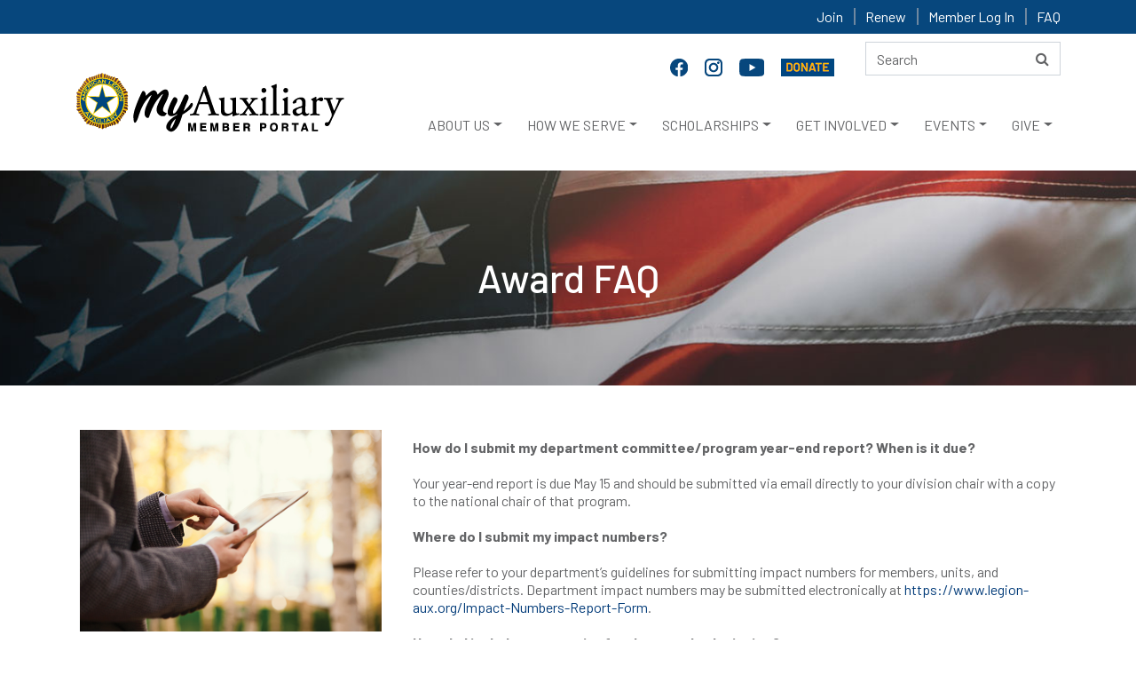

--- FILE ---
content_type: text/html; charset=utf-8
request_url: https://member.legion-aux.org/award-faq
body_size: 76578
content:
<!DOCTYPE html>
<html lang="en">
<head>
    <meta charset="utf-8">
    <meta http-equiv="X-UA-Compatible" content="IE=edge">
    <meta name="viewport" content="width=device-width, initial-scale=1">
    <!-- TITLE -->
                                    

        <title>Award FAQ</title>
    

    <link href="/assets/css/bootstrap.min.css" rel="stylesheet">
    <!-- font-awesome.min.css -->
    <link href="/assets/css/font-awesome.min.css" rel="stylesheet">
    <link href="/assets/css/material-design-iconic-font.min.css" rel="stylesheet">
    <!-- animate.min.css -->
    <link href="/assets/css/animate.min.css" rel="stylesheet">
    <!-- style.css -->
    <link href="/assets/css/style.css" rel="stylesheet" />
    <!-- responsive.css -->
    <link href="/assets/css/responsive.css" rel="stylesheet">
    <link href="/assets/css/select2.min.css" rel="stylesheet" />

    <!--[if lt IE 9]>
        <script src="https://oss.maxcdn.com/html5shiv/3.7.2/html5shiv.min.js"></script>
        <script src="https://oss.maxcdn.com/respond/1.4.2/respond.min.js"></script>
        <![endif]-->
    
	<!-- Google Tag Manager -->
<script>(function(w,d,s,l,i){w[l]=w[l]||[];w[l].push({'gtm.start':
new Date().getTime(),event:'gtm.js'});var f=d.getElementsByTagName(s)[0],
j=d.createElement(s),dl=l!='dataLayer'?'&l='+l:'';j.async=true;j.src=
'https://www.googletagmanager.com/gtm.js?id='+i+dl;f.parentNode.insertBefore(j,f);
})(window,document,'script','dataLayer','GTM-NRTG2SN');</script>
<!-- End Google Tag Manager -->
</head>

<body>
<!-- Google Tag Manager (noscript) -->
<noscript><iframe src="https://www.googletagmanager.com/ns.html?id=GTM-NRTG2SN"
height="0" width="0" style="display:none;visibility:hidden"></iframe></noscript>
<!-- End Google Tag Manager (noscript) -->
    <!--  header top area start -->
    <div class="header-top">
        <div class="container">
            <div class="row">
                <div class="col-md-12">
                    <div class="header-top-right divLoggedInOptions">
                                    <a href="/joining" >Join</a>
                                    <a href="/renew" >Renew</a>
                                    <a href="https://member.legion-aux.org/member/memberprofile" target=&quot;_blank&quot;>Member Log In</a>
                                    <a href="/faq" >FAQ</a>
                    </div>
                </div>
            </div>
        </div>
    </div>
    <!--  header top area end -->
        <div class="header_area">
            <div class="container">
                <div class="row">
                    <div class="col-md-12">
                        <div class="row">
                            <div class="col-lg-9 col-md-8">
                                <div class="social-icon">
                                            <a href="https://www.facebook.com/alaforveterans" target=&quot;_blank&quot; name="Facebook" title="Facebook">
                                                <img src="/getattachment/3ce96be7-c293-4a53-a858-d024a5e01b52/facebook-20.png" alt="Facebook">
                                            </a>
                                            <a href="https://www.instagram.com/alaforveterans/" target=&quot;_blank&quot; name="Instagram" title="Instagram">
                                                <img src="/getattachment/a0581780-4056-4120-949e-3f38297bcd25/instagram-f.png" alt="Instagram">
                                            </a>
                                            <a href="https://www.youtube.com/user/AmericanLegionAux/featured" target=&quot;_blank&quot; name="YouTube" title="YouTube">
                                                <img src="/getattachment/92caf698-f93b-4d7d-86d8-36fe41a4d8cd/youtube20.png" alt="Youtube">
                                            </a>
                                            <a href="https://donate.legion-aux.org/CSiDonate/Give.aspx/7GY9YLFO#c" target=&quot;_blank&quot; name="Donate" title="Donate">
                                                <img src="/getattachment/d9328b95-c620-4a58-8fc3-46e7f03f466d/donate-online.png" alt="Donate Online">
                                            </a>
                                </div>
                            </div>
                            <div class="col-lg-3 col-md-4">


<div class="search-form" role="search">

    <form action="/search/searchIndex" method="post" class="form-inline ">
        <input aria-label="Search here" title="search" type="text" alt="Search" name="searchtext" placeholder="Search" maxlength="200" class="form-control">
        <button type="submit" name="btnSearch" title="Search" value="Search" class="btn">
            <i class="fa fa-search"></i>
        </button>
    </form>
</div>


                            </div>
                            <a href="javascript:void(0)" class="skip">Skip to headlines</a>
                            <nav class="navbar navbar-expand-lg main" id="mainNav">
                                <!--logo-->
                                <div class="logo">
                                        <a href="/member/memberprofile"><img src="/getmedia/0f040a24-4a1f-4f72-9d4e-30d7c0e4f328/member-logo.png" alt="American Legion Auxiliary Logo"></a>
                                </div>

                                <div class="divDonateBtn"></div>
                                <!--responsive toggle icon-->
                                <button class="navbar-toggler" type="button" data-toggle="collapse" data-target="#navbarsExampleDefault" aria-controls="navbarsExampleDefault" aria-expanded="false" aria-label="Toggle navigation">
                                    <span class="navbar-toggler-icon">
                                        <i class="zmdi zmdi-menu"></i>
                                    </span>
                                </button>
                                <!--responsive toggle icon-->
                                <!--nav link-->

                                <div class="collapse navbar-collapse mainmenu" id="navbarsExampleDefault">
                                    <ul class="navbar-nav ml-auto">
                                        

                                                    <li onclick="openSubMenu(this,1)" class="nav-item dropdown dropdown-toggle dropm1" id="dropdown_1" aria-haspopup="true" aria-expanded="false">
                                                            <a class="nav-link icon_" href="/about" >ABOUT US</a>


                                                        <ul class="dropdown-menu megamenu dropdown_1  dropmg1">
                                                            <div class="row">

                                                                        <li class="col-lg-3 col-6">
                                                                            <ul>


                                                                                            <h6 class="list-header">
                                                                                                <a class="dropdown-item" href="/about" ><STRONG>AT A GLANCE</STRONG></a>
                                                                                            </h6>
                                                                                        <hr />
                                                                                        <li>
                                                                                            <a class="submenu-item" href="/about/who-we-are" >WHO WE ARE</a>
                                                                                        </li>
                                                                                        <li>
                                                                                            <a class="submenu-item" href="/about/mission" >MISSION & VISION</a>
                                                                                        </li>
                                                                                        <li>
                                                                                            <a class="submenu-item" href="/about/our-impact" >OUR IMPACT</a>
                                                                                        </li>
                                                                                        <li>
                                                                                            <a class="submenu-item" href="/about/history" >HISTORY</a>
                                                                                        </li>
                                                                                        <li>
                                                                                            <a class="submenu-item" href="/eligibility" >MEMBERSHIP ELIGIBILITY</a>
                                                                                        </li>
                                                                                        <li>
                                                                                            <a class="submenu-item" href="/member-benefits" >MEMBER BENEFITS</a>
                                                                                        </li>
                                                                                        <li>
                                                                                            <a class="submenu-item" href="/about/financials" >FINANCIALS</a>
                                                                                        </li>
                                                                                        <li>
                                                                                            <a class="submenu-item" href="/about/ala-foundation" >ALA FOUNDATION</a>
                                                                                        </li>
                                                                            </ul>
                                                                        </li>
                                                                        <li class="col-lg-3 col-6">
                                                                            <ul>


                                                                                            <h6 class="list-header">
                                                                                                <a class="dropdown-item" href="/about/organizational-structure"
                                                                                                   ><STRONG>ORGANIZATIONAL STRUCTURE</STRONG></a>
                                                                                            </h6>
                                                                                        <hr />
                                                                                        <li>
                                                                                            <a class="submenu-item" href="/about/national-leadership" >NATIONAL OFFICERS</a>
                                                                                        </li>
                                                                                        <li>
                                                                                            <a class="submenu-item" href="/about/national-headquarters-divisions" >NATIONAL HEADQUARTERS</a>
                                                                                        </li>
                                                                                        <li>
                                                                                            <a class="submenu-item" href="/about/department-state-headquarters" >STATE LEVEL DEPARTMENTS</a>
                                                                                        </li>
                                                                                        <li>
                                                                                            <a class="submenu-item" href="/about/divisions" >REGIONAL DIVISIONS</a>
                                                                                        </li>
                                                                                        <li>
                                                                                            <a class="submenu-item" href="/about/units" >LOCAL UNITS</a>
                                                                                        </li>
                                                                            </ul>
                                                                        </li>
                                                                        <li class="col-lg-3 col-6">
                                                                            <ul>


                                                                                            <h6 class="list-header">
                                                                                                <a class="dropdown-item" href="/about/the-american-legion-family"
                                                                                                   ><STRONG>LEGION FAMILY</STRONG></a>
                                                                                            </h6>
                                                                                        <hr />
                                                                                        <li>
                                                                                            <a class="submenu-item" href="/about/the-american-legion" >THE AMERICAN LEGION</a>
                                                                                        </li>
                                                                                        <li>
                                                                                            <a class="submenu-item" href="/about/the-sons-of-the-american-legion" >SONS OF THE AMERICAN LEGION</a>
                                                                                        </li>
                                                                                        <li>
                                                                                            <a class="submenu-item" href="/about/the-american-legion-riders" >AMERICAN LEGION RIDERS</a>
                                                                                        </li>
                                                                                        <li>
                                                                                            <a class="submenu-item" href="/About/Emblem-Sales" >SHOP AT EMBLEM SALES</a>
                                                                                        </li>
                                                                            </ul>
                                                                        </li>
                                                                        <li class="col-lg-3 col-6">
                                                                            <ul>


                                                                                            <h6 class="list-header">
                                                                                                <a class="dropdown-item" href="/about/communications"
                                                                                                   ><STRONG>OUR COMMUNICATIONS</STRONG></a>
                                                                                            </h6>
                                                                                        <hr />
                                                                                        <li>
                                                                                            <a class="submenu-item" href="/magazine" ><EM>AUXILIARY</EM> MAGAZINE</a>
                                                                                        </li>
                                                                                        <li>
                                                                                            <a class="submenu-item" href="/about/annual-reports" >ANNUAL REPORTS</a>
                                                                                        </li>
                                                                                        <li>
                                                                                            <a class="submenu-item" href="/brochures" >BROCHURES</a>
                                                                                        </li>
                                                                                        <li>
                                                                                            <a class="submenu-item" href="/blog" >ALA BLOG</a>
                                                                                        </li>
                                                                                        <li>
                                                                                            <a class="submenu-item" href="/history-blog" >ALA HISTORY BLOG</a>
                                                                                        </li>
                                                                                        <li>
                                                                                            <a class="submenu-item" href="/eNews" >ALA ENEWS</a>
                                                                                        </li>
                                                                                        <li>
                                                                                            <a class="submenu-item" href="/news" >MEDIA CONTACTS</a>
                                                                                        </li>
                                                                                        <li>
                                                                                            <a class="submenu-item" href="/social-media" >SOCIAL MEDIA</a>
                                                                                        </li>
                                                                            </ul>
                                                                        </li>
                                                            </div>
                                                        </ul>

                                                    </li>
                                                    <li onclick="openSubMenu(this,2)" class="nav-item dropdown dropdown-toggle dropm2" id="dropdown_2" aria-haspopup="true" aria-expanded="false">
                                                            <a class="nav-link icon_" href="/programs" >HOW WE SERVE</a>


                                                        <ul class="dropdown-menu megamenu dropdown_2  dropmg2">
                                                            <div class="row">

                                                                        <li class="col-lg-3 col-6">
                                                                            <ul>


                                                                                            <h6 class="list-header">
                                                                                                <a class="dropdown-item" href="/youth" ><STRONG>PATRIOTIC YOUTH <BR>PROGRAMS</STRONG></a>
                                                                                            </h6>
                                                                                        <hr />
                                                                                        <li>
                                                                                            <a class="submenu-item" href="/ala-girls-nation" >ALA GIRLS NATION</a>
                                                                                        </li>
                                                                                        <li>
                                                                                            <a class="submenu-item" href="/ala-girls-state" >ALA GIRLS STATE</a>
                                                                                        </li>
                                                                                        <li>
                                                                                            <a class="submenu-item" href="/americanism-essay-contest" >AMERICANISM ESSAY CONTEST</a>
                                                                                        </li>
                                                                                        <li>
                                                                                            <a class="submenu-item" href="/juniors" >ALA JUNIOR MEMBERS</a>
                                                                                        </li>
                                                                                        <li>
                                                                                            <a class="submenu-item" href="/star-spangled-kids" >STAR SPANGLED KIDS</a>
                                                                                        </li>
                                                                                        <li>
                                                                                            <a class="submenu-item" href="/veterans-in-community-schools" >VETERANS IN COMMUNITY SCHOOLS</a>
                                                                                        </li>
                                                                                        <li>
                                                                                            <a class="submenu-item" href="/youth-hero-good-deed-awards" >YOUTH HERO/GOOD DEED AWARDS</a>
                                                                                        </li>
                                                                                        <li>
                                                                                            <a class="submenu-item" href="/national-poppy-poster-contest" >NATIONAL POPPY POSTER CONTEST</a>
                                                                                        </li>
                                                                            </ul>
                                                                        </li>
                                                                        <li class="col-lg-3 col-6">
                                                                            <ul>


                                                                                            <h6 class="list-header">
                                                                                                <a class="dropdown-item" href="/military-support"
                                                                                                   ><STRONG>SUPPORTING VETERANS, <BR>MILITARY & FAMILIES</STRONG></a>
                                                                                            </h6>
                                                                                        <hr />
                                                                                        <li>
                                                                                            <a class="submenu-item" href="/poppy" >POPPY PROGRAM</a>
                                                                                        </li>
                                                                                        <li>
                                                                                            <a class="submenu-item" href="/welcome-troops-home" >TROOP WELCOME HOME/SEND-OFF</a>
                                                                                        </li>
                                                                                        <li>
                                                                                            <a class="submenu-item" href="/vavs" >VETERANS AFFAIRS VOLUNTARY SERVICE</a>
                                                                                        </li>
                                                                                        <li>
                                                                                            <a class="submenu-item" href="/service-to-veterans-volunteers" >SERVICE TO VETERANS VOLUNTEERS</a>
                                                                                        </li>
                                                                                        <li>
                                                                                            <a class="submenu-item" href="/stand-downs" >STAND DOWNS</a>
                                                                                        </li>
                                                                                        <li>
                                                                                            <a class="submenu-item" href="/gift-shops" >CHRISTMAS GIFT SHOPS</a>
                                                                                        </li>
                                                                                        <li>
                                                                                            <a class="submenu-item" href="/troop-care-packages" >TROOP CARE PACKAGES</a>
                                                                                        </li>
                                                                                        <li>
                                                                                            <a class="submenu-item" href="/powmia" >POW/MIA REMEMBRANCE</a>
                                                                                        </li>
                                                                                        <li>
                                                                                            <a class="submenu-item" href="/blue-star-banners" >BLUE STAR BANNERS</a>
                                                                                        </li>
                                                                                        <li>
                                                                                            <a class="submenu-item" href="/wreaths-across-america" >WREATHS ACROSS AMERICA</a>
                                                                                        </li>
                                                                            </ul>
                                                                        </li>
                                                                        <li class="col-lg-3 col-6">
                                                                            <ul>


                                                                                            <h6 class="list-header">
                                                                                                <a class="dropdown-item" href="/advocacy"
                                                                                                   ><STRONG>ADVOCACY EFFORTS/<BR>LEGISLATIVE PRIORITIES</STRONG></a>
                                                                                            </h6>
                                                                                        <hr />
                                                                                        <li>
                                                                                            <a class="submenu-item" href="/Grassroots-Action-Center" target=&quot;_blank&quot;>GRASSROOTS ACTION CENTER</a>
                                                                                        </li>
                                                                                        <li>
                                                                                            <a class="submenu-item" href="/advocacy" >LEGISLATIVE PROGRAM</a>
                                                                                        </li>
                                                                                        <li>
                                                                                            <a class="submenu-item" href="/flag" >FLAG ADVOCACY</a>
                                                                                        </li>
                                                                                        <li>
                                                                                            <a class="submenu-item" href="/flag-etiquette" >FLAG ETIQUETTE</a>
                                                                                        </li>
                                                                                        <li>
                                                                                            <a class="submenu-item" href="/Meetings/The-American-Legion-Washington-Conference" >THE AMERICAN LEGION WASHINGTON CONFERENCE</a>
                                                                                        </li>
                                                                            </ul>
                                                                        </li>
                                                                        <li class="col-lg-3 col-6">
                                                                            <ul>


                                                                                            <h6 class="list-header">
                                                                                                <a class="dropdown-item" href="/aef"
                                                                                                   ><STRONG>DISASTER RELIEF/<BR>EMERGENCY FUND</STRONG></a>
                                                                                            </h6>
                                                                                        <hr />
                                                                                        <li>
                                                                                            <a class="submenu-item" href="/aef" >AEF - EMERGENCY ASSISTANCE GRANTS</a>
                                                                                        </li>
                                                                                        <li>
                                                                                            <a class="submenu-item" href="/AEF-FAQ" >AEF FAQS</a>
                                                                                        </li>
                                                                                        <li>
                                                                                            <a class="submenu-item" href="/community-emergency-response-team" >COMMUNITY EMERGENCY RESPONSE TEAM</a>
                                                                                        </li>
                                                                            </ul>
                                                                        </li>
                                                            </div>
                                                        </ul>

                                                    </li>
                                                    <li onclick="openSubMenu(this,3)" class="nav-item dropdown dropdown-toggle dropm3" id="dropdown_3" aria-haspopup="true" aria-expanded="false">
                                                            <a class="nav-link icon_" href="/scholarships" >SCHOLARSHIPS</a>


                                                        <ul class="dropdown-menu megamenu dropdown_3  dropmg3">
                                                            <div class="row">

                                                                        <li class="col-lg-3 col-6">
                                                                            <ul>


                                                                                            <h6 class="list-header">
                                                                                                <a class="dropdown-item" href="/scholarships" ><STRONG>ALA SCHOLARSHIPS</STRONG></a>
                                                                                            </h6>
                                                                                        <hr />
                                                                                        <li>
                                                                                            <a class="submenu-item" href="/scholarships/children-of-warriors" >CHILDREN OF WARRIORS NATIONAL PRESIDENTS'</a>
                                                                                        </li>
                                                                                        <li>
                                                                                            <a class="submenu-item" href="/scholarships/non-traditional-student" >NON-TRADITIONAL STUDENT </a>
                                                                                        </li>
                                                                                        <li>
                                                                                            <a class="submenu-item" href="/scholarships/spirit-of-youth" >SPIRIT OF YOUTH </a>
                                                                                        </li>
                                                                                        <li>
                                                                                            <a class="submenu-item" href="/scholarships/junior-member-loyalty" >MEMBER LOYALTY </a>
                                                                                        </li>
                                                                            </ul>
                                                                        </li>
                                                                        <li class="col-lg-3 col-6">
                                                                            <ul>


                                                                                            <h6 class="list-header">
                                                                                                <a class="dropdown-item" href="/scholarships/legion-scholarships"
                                                                                                   ><STRONG>LEGION SCHOLARSHIPS</STRONG></a>
                                                                                            </h6>
                                                                                        <hr />
                                                                                        <li>
                                                                                            <a class="submenu-item" href="/scholarships/samsung-american-legion" >SAMSUNG AMERICAN LEGION SCHOLARSHIP</a>
                                                                                        </li>
                                                                                        <li>
                                                                                            <a class="submenu-item" href="/scholarships/legion-scholarships" >AMERICAN LEGION SCHOLARSHIPS</a>
                                                                                        </li>
                                                                            </ul>
                                                                        </li>
                                                                        <li class="col-lg-3 col-6">
                                                                            <ul>


                                                                                            <h6 class="list-header">
                                                                                                <a class="dropdown-item" href="/scholarships/james-h-parke-scholarship"
                                                                                                   ><STRONG>VAVS SCHOLARSHIP</STRONG></a>
                                                                                            </h6>
                                                                                        <hr />
                                                                                        <li>
                                                                                            <a class="submenu-item" href="/scholarships/james-h-parke-scholarship" >JAMES H. PARKE MEMORIAL SCHOLARSHIP</a>
                                                                                        </li>
                                                                            </ul>
                                                                        </li>
                                                                        <li class="col-lg-3 col-6">
                                                                            <ul>


                                                                                            <h6 class="list-header">
                                                                                                <a class="dropdown-item" href="/scholarships/faq"
                                                                                                   ><STRONG>SCHOLARSHIP FAQ</STRONG></a>
                                                                                            </h6>
                                                                                        <hr />
                                                                                        <li>
                                                                                            <a class="submenu-item" href="/scholarships/faq" >ALA SCHOLARSHIP FAQS</a>
                                                                                        </li>
                                                                                        <li>
                                                                                            <a class="submenu-item" href="/scholarships/scholarship-recipients" >SCHOLARSHIP RECIPIENTS</a>
                                                                                        </li>
                                                                            </ul>
                                                                        </li>
                                                            </div>
                                                        </ul>

                                                    </li>
                                                    <li onclick="openSubMenu(this,4)" class="nav-item dropdown dropdown-toggle dropm4" id="dropdown_4" aria-haspopup="true" aria-expanded="false">
                                                            <a class="nav-link icon_" href="/get-involved" >GET INVOLVED</a>


                                                        <ul class="dropdown-menu megamenu dropdown_4  dropmg4">
                                                            <div class="row">

                                                                        <li class="col-lg-3 col-6">
                                                                            <ul>


                                                                                            <h6 class="list-header">
                                                                                                <a class="dropdown-item" href="/joining" ><STRONG>BECOME A MEMBER</STRONG></a>
                                                                                            </h6>
                                                                                        <hr />
                                                                                        <li>
                                                                                            <a class="submenu-item" href="/EligibilityQuestion" >ONLINE APPLICATION FORM</a>
                                                                                        </li>
                                                                                        <li>
                                                                                            <a class="submenu-item" href="/volunteer" >INTEREST FORM</a>
                                                                                        </li>
                                                                                        <li>
                                                                                            <a class="submenu-item" href="/Brochures" target=&quot;_blank&quot;>DOWNLOAD APPLICATION/BROCHURES</a>
                                                                                        </li>
                                                                                        <li>
                                                                                            <a class="submenu-item" href="/PUFL" >PAID UP FOR LIFE </a>
                                                                                        </li>
                                                                                        <li>
                                                                                            <a class="submenu-item" href="/renew" >RENEW YOUR MEMBERSHIP</a>
                                                                                        </li>
                                                                                        <li>
                                                                                            <a class="submenu-item" href="/Eligibility" >MEMBERSHIP ELIGIBILITY</a>
                                                                                        </li>
                                                                                        <li>
                                                                                            <a class="submenu-item" href="/member-benefits" >MEMBER BENEFITS</a>
                                                                                        </li>
                                                                                        <li>
                                                                                            <a class="submenu-item" href="/members" >MEMBER PORTAL</a>
                                                                                        </li>
                                                                            </ul>
                                                                        </li>
                                                                        <li class="col-lg-3 col-6">
                                                                            <ul>


                                                                                            <h6 class="list-header">
                                                                                                <a class="dropdown-item" href="/volunteer"
                                                                                                   ><STRONG>BECOME A VOLUNTEER</STRONG></a>
                                                                                            </h6>
                                                                                        <hr />
                                                                                        <li>
                                                                                            <a class="submenu-item" href="/Volunteer" >VOLUNTEER INTEREST FORM</a>
                                                                                        </li>
                                                                                        <li>
                                                                                            <a class="submenu-item" href="/about/department-state-headquarters" >VOLUNTEER LOCALLY</a>
                                                                                        </li>
                                                                            </ul>
                                                                        </li>
                                                                        <li class="col-lg-3 col-6">
                                                                            <ul>


                                                                                            <h6 class="list-header">
                                                                                                <a class="dropdown-item" href="/about/department-state-headquarters"
                                                                                                   ><STRONG>FIND A UNIT</STRONG></a>
                                                                                            </h6>
                                                                                        <hr />
                                                                                        <li>
                                                                                            <a class="submenu-item" href="/About/Department-State-Headquarters" >CONTACT STATE LEVEL DEPARTMENT</a>
                                                                                        </li>
                                                                                        <li>
                                                                                            <a class="submenu-item" href="/Joining" >HOW TO JOIN</a>
                                                                                        </li>
                                                                            </ul>
                                                                        </li>
                                                                        <li class="col-lg-3 col-6">
                                                                            <ul>


                                                                                            <h6 class="list-header">
                                                                                                <a class="dropdown-item" href="/about/units"
                                                                                                   ><STRONG>START A NEW UNIT</STRONG></a>
                                                                                            </h6>
                                                                                        <hr />
                                                                                        <li>
                                                                                            <a class="submenu-item" href="/About/Units" >HOW TO ORGANIZE A NEW UNIT</a>
                                                                                        </li>
                                                                            </ul>
                                                                        </li>
                                                            </div>
                                                        </ul>

                                                    </li>
                                                    <li onclick="openSubMenu(this,5)" class="nav-item dropdown dropdown-toggle dropm5" id="dropdown_5" aria-haspopup="true" aria-expanded="false">
                                                            <a class="nav-link icon_" href="/meetings" >EVENTS</a>


                                                        <ul class="dropdown-menu megamenu dropdown_5  dropmg5">
                                                            <div class="row">

                                                                        <li class="col-lg-3 col-6">
                                                                            <ul>


                                                                                            <h6 class="list-header">
                                                                                                <a class="dropdown-item" href="/meetings/national-convention" ><STRONG>NATIONAL CONVENTION</STRONG></a>
                                                                                            </h6>
                                                                                        <hr />
                                                                                        <li>
                                                                                            <a class="submenu-item" href="/meetings/national-convention" >NATIONAL CONVENTION</a>
                                                                                        </li>
                                                                                        <li>
                                                                                            <a class="submenu-item" href="/salute-to-servicemembers-award" >SALUTE TO SERVICEMEMBERS AWARD</a>
                                                                                        </li>
                                                                                        <li>
                                                                                            <a class="submenu-item" href="/public-spirit-award" >PUBLIC SPIRIT AWARD</a>
                                                                                        </li>
                                                                                        <li>
                                                                                            <a class="submenu-item" href="/unit-member-of-the-year" >UNIT MEMBER OF THE YEAR</a>
                                                                                        </li>
                                                                                        <li>
                                                                                            <a class="submenu-item" href="/Junior-Member-of-the-Year" >JUNIOR MEMBER OF THE YEAR</a>
                                                                                        </li>
                                                                            </ul>
                                                                        </li>
                                                                        <li class="col-lg-3 col-6">
                                                                            <ul>


                                                                                            <h6 class="list-header">
                                                                                                <a class="dropdown-item" href="/meetings/mission-training"
                                                                                                   ><STRONG>TRAINING</STRONG></a>
                                                                                            </h6>
                                                                                        <hr />
                                                                                        <li>
                                                                                            <a class="submenu-item" href="/meetings/department-leadership-national-conference" >DEPARTMENT LEADERSHIP<BR>NATIONAL CONFERENCE</a>
                                                                                        </li>
                                                                                        <li>
                                                                                            <a class="submenu-item" href="/meetings/mission-training/" >MISSION TRAINING</a>
                                                                                        </li>
                                                                                        <li>
                                                                                            <a class="submenu-item" href="/meetings/national-junior-meetings/" >NATIONAL JUNIOR MEETINGS</a>
                                                                                        </li>
                                                                            </ul>
                                                                        </li>
                                                                        <li class="col-lg-3 col-6">
                                                                            <ul>


                                                                                            <h6 class="list-header">
                                                                                                <a class="dropdown-item" href="/meetings"
                                                                                                   ><STRONG>ONLINE TRAINING</STRONG></a>
                                                                                            </h6>
                                                                                        <hr />
                                                                                        <li>
                                                                                            <a class="submenu-item" href="/ala-academy" >ALA ACADEMY</a>
                                                                                        </li>
                                                                            </ul>
                                                                        </li>
                                                                        <li class="col-lg-3 col-6">
                                                                            <ul>


                                                                                            <h6 class="list-header">
                                                                                                <a class="dropdown-item" href="/meetings"
                                                                                                   ><STRONG>NATIONAL EVENTS</STRONG></a>
                                                                                            </h6>
                                                                                        <hr />
                                                                                        <li>
                                                                                            <a class="submenu-item" href="/national-poppy-day" >NATIONAL POPPY DAY</a>
                                                                                        </li>
                                                                                        <li>
                                                                                            <a class="submenu-item" href="/nvcaf" >NATIONAL VETERANS CREATIVE ARTS FESTIVAL</a>
                                                                                        </li>
                                                                                        <li>
                                                                                            <a class="submenu-item" href="/Meetings/The-American-Legion-Washington-Conference" >THE AMERICAN LEGION WASHINGTON CONFERENCE</a>
                                                                                        </li>
                                                                                        <li>
                                                                                            <a class="submenu-item" href="/USA-250-Challenge" >USA 250 CHALLENGE</a>
                                                                                        </li>
                                                                                        <li>
                                                                                            <a class="submenu-item" href="/meetings" >CALENDAR</a>
                                                                                        </li>
                                                                            </ul>
                                                                        </li>
                                                            </div>
                                                        </ul>

                                                    </li>
                                                    <li onclick="openSubMenu(this,6)" class="nav-item dropdown dropdown-toggle dropm6" id="dropdown_6" aria-haspopup="true" aria-expanded="false">
                                                            <a class="nav-link icon_" href="https://donate.legion-aux.org/CSiDonate/Give.aspx/7GY9YLFO#c" target=&quot;_blank&quot;>GIVE</a>


                                                        <ul class="dropdown-menu megamenu dropdown_6  dropmg6">
                                                            <div class="row">

                                                                        <li class="col-lg-3 col-6">
                                                                            <ul>


                                                                                            <h6 class="list-header">
                                                                                                <a class="dropdown-item" href="https://donate.legion-aux.org/CSiDonate/Give.aspx/7GY9YLFO#c" ><STRONG>GIVE ONLINE</STRONG></a>
                                                                                            </h6>
                                                                                        <hr />
                                                                                        <li>
                                                                                            <a class="submenu-item" href="https://donate.legion-aux.org/CSiDonate/Give.aspx/7GY9YLFO#c" target=&quot;_blank&quot;>DONATE TO THE ALA</a>
                                                                                        </li>
                                                                                        <li>
                                                                                            <a class="submenu-item" href="https://donate.legion-aux.org/CSiDonate/Give.aspx/BSGV4IKL#c" >DONATE TO THE ALA FOUNDATION</a>
                                                                                        </li>
                                                                                        <li>
                                                                                            <a class="submenu-item" href="/monthly-gifts" >MONTHLY GIFTS</a>
                                                                                        </li>
                                                                                        <li>
                                                                                            <a class="submenu-item" href="https://www.smileassociate.com/alahq" target=&quot;_blank&quot;>SMILEASSOCIATE</a>
                                                                                        </li>
                                                                            </ul>
                                                                        </li>
                                                                        <li class="col-lg-3 col-6">
                                                                            <ul>


                                                                                            <h6 class="list-header">
                                                                                                <a class="dropdown-item" href="/planned-giving"
                                                                                                   ><STRONG>PLANNED GIVING</STRONG></a>
                                                                                            </h6>
                                                                                        <hr />
                                                                                        <li>
                                                                                            <a class="submenu-item" href="/planned-giving-faq" >PLANNED GIVING FAQS</a>
                                                                                        </li>
                                                                                        <li>
                                                                                            <a class="submenu-item" href="/planned-giving" >PLANNED/ESTATE GIVING</a>
                                                                                        </li>
                                                                            </ul>
                                                                        </li>
                                                                        <li class="col-lg-3 col-6">
                                                                            <ul>


                                                                                            <h6 class="list-header">
                                                                                                <a class="dropdown-item" href="/give-by-mail"
                                                                                                   ><STRONG>GIVE BY MAIL</STRONG></a>
                                                                                            </h6>
                                                                                        <hr />
                                                                                        <li>
                                                                                            <a class="submenu-item" href="/give-by-mail" >DOWNLOAD DONATION FORMS</a>
                                                                                        </li>
                                                                                        <li>
                                                                                            <a class="submenu-item" href="/matching-gifts" >MATCHING GIFTS</a>
                                                                                        </li>
                                                                                        <li>
                                                                                            <a class="submenu-item" href="/tributes-memorials" >MEMORIAL GIFTS</a>
                                                                                        </li>
                                                                            </ul>
                                                                        </li>
                                                                        <li class="col-lg-3 col-6">
                                                                            <ul>


                                                                                            <h6 class="list-header">
                                                                                                <a class="dropdown-item" href="#"
                                                                                                   ><STRONG>STRATEGIC ALLIANCES</STRONG></a>
                                                                                            </h6>
                                                                                        <hr />
                                                                                        <li>
                                                                                            <a class="submenu-item" href="/member-benefits" >MEMBER BENEFIT PROVIDERS</a>
                                                                                        </li>
                                                                            </ul>
                                                                        </li>
                                                            </div>
                                                        </ul>

                                                    </li>
                                    </ul>
                                    <!--  search box start -->
                                    <div class="search-box">

                                    </div>
                                    <!--  search box end -->
                                </div>
                            </nav>
                        </div>
                    </div>
                </div>
            </div>
        </div>
    <div id="divMessage"></div>
    
    
<link href="/kentico/bundles/pageComponents/styles?v=EcuSEnMcr0ull0s5HylOybEAOlEjmgYNCykzPTUbrtM1" rel="stylesheet"/>

<script type="text/javascript" src="/Kentico.Resource/ABTest/KenticoABTestLogger/en-US/ConversionLogger.js" async></script>



    <div class="divGenericTemplate">
        
        <div>
    





    <div style="background: url(/ALA/media/Graphics/blog-bg-w.jpg)no-repeat;padding:95px 0px;" class="global-header 00">
        <div class="container">
            <div class="row">
                <div class="col-md-12 text-center">
                    <div class="global-hd-txt">
                        <h1>Award FAQ</h1>
                    </div>
                </div>
            </div>
        </div>
    </div>



</div>

    <div class="program-section1">
        <div class="container">
            <div class="row">
                <div class="col-lg-4">
                    <div class="program-sec-img">
                        
                        

    <div class="fr-view">
        <p><img class="img-responsive fr-fic fr-dii" src="/getmedia/3a16004a-0b4a-4085-aed5-c0ab0d2bfd1a/iStock_000021652636XLarge-c.jpg" data-strname="iStock_000021652636XLarge-c" data-strid="3a16004a-0b4a-4085-aed5-c0ab0d2bfd1a" style="width: 100%;" alt="person with tablet"></p>
    </div>


                        
                    </div>
                </div>
                <div class="col-lg-8">
                    <div class="program-content">
                        

    <div class="fr-view">
        <p><strong>How do I submit my department committee/program year-end report? When is it due?</strong><br><br>Your year-end report is due May 15 and should be submitted via email directly to your division chair with a copy to the national chair of that program.<br><br><strong>Where do I submit my impact numbers?</strong><br><br>Please refer to your department’s guidelines for submitting impact numbers for members, units, and counties/districts. Department impact numbers may be submitted electronically at <a href="/Impact-Numbers-Report-Form" rel="noopener noreferrer" target="_blank">https://www.legion-aux.org/Impact-Numbers-Report-Form</a>.<br><strong><br>How do I include my narrative for the award submission?</strong><br><br>At the bottom of the form, you will see a heading labeled “Narratives and Photos”. Underneath that heading, there are three sections where you can upload files from your computer to be included with your submission. The first is “Narrative Report (either a PDF or Microsoft Word Document)”. Click “choose file” and select your file that contains your narrative for the award submission. This section is required, and your narrative must be uploaded to successfully submit this form. Please note you can upload only one file.<br><strong><br>How do I include pictures, files, etc., to support my award submission?</strong><br><br>At the bottom of the form, you will see a heading labeled “Narratives and Photos”. Beneath that heading are two areas labeled “Want to share more?” where you can upload files from your computer to be included with your submission. Please note that each time you click “choose file” for either area, you can upload only one file. These areas are not required, but the more documentation you can provide strengthens your awards submission.<br><strong><br>What if I need to provide additional documentation?</strong><br><br>At the bottom of the form are email addresses for ALA programs that have awards. Additional documentation (JPEGs, PDFs, etc.) may be emailed to the corresponding program email address.<br><br><strong>Do any old rules for submitting awards still apply (e.g., typewritten narrative not to exceed 1,000 words, sending pictures, clippings, scrapbooks, folders, etc.)?</strong><br><br>A typewritten narrative must accompany all submissions. However, because the form is now online, that criteria is now automatically met by completing the form. Scrapbooks may be scanned and submitted through the “choose file” options at the bottom of the form, but please keep in mind that they may not exceed 14 MB.<br><br>If you are emailing additional documentation, please refer to the chart below for maximum sizes, which depend on your email provider:<br><br><strong>Email Provider Sending size limits</strong><br><br>AOL 25 MB<br>Apple Mail (iCloud) 20 MB<br>Gmail 25 MB<br>Outlook/Office 365 20 MB (10 MB for Exchange accounts), with up to 150 MB in Office 365<br>Yahoo 25 MB<br>This sizing information applies to all attachments, whether they are pictures, newspaper clippings, and other supporting files.<br><br><strong>Do I need to include a cover sheet as an attachment for my awards submission?</strong><br><br>No. The electronic form takes the place of the paper awards cover sheet from years past.<br><strong><br>What if I need to stop and return to the submission form later?</strong><br><br>At the bottom of the form, you will see a “Save and Resume Later” link. Click on that link and you will see the following message:</p><p><img class="img-responsive fr-fic fr-dii" src="/getmedia/65973585-0b5a-4222-ba17-96c27d079bae/resumelater.png" data-strname="resumelater" data-strid="65973585-0b5a-4222-ba17-96c27d079bae" style="width: 100%;" alt="screenshot of online form"></p><p>Enter your email address, and a specialized link will be sent so you can complete the form at a later time. But remember: <strong>All submissions must be completed no later than 5 p.m. EDT June 1.<br></strong><strong><br></strong></p>
    </div>


                        
                    </div>
                </div>
            </div>
        </div>
    </div>

    </div>
<script src="/kentico/bundles/jquery?v=2u0aRenDpYxArEyILB59ETSCA2cfQkSMlxb6jbMBqf81"></script>
<script src="/kentico/bundles/jquery-unobtrusive-ajax?v=yWiSJlfkRWGOtjh38MIfwsmv_b3zyMucdfkOPGDhEoA1"></script>
<script src="/kentico/bundles/forms/scripts?v=C3QKLC1RvkE4UJIRuP4ZmFm2HULjfDGcQ3VadohsrJw1"></script>


    

    <!--footer area start -->
    <div class="footer-area">
        <div class="container">
            <div class="row">
                <div class="col-lg-8 offset-lg-2 col-md-12 offset-md-0">
                    <div class="footer-menu">
                        <ul>
                                    <li><a href="/contact-us" >Contact</a></li>
                                    <li><a href="https://jobs.keldair.com/ALAforVeterans" target=&quot;_blank&quot;>Employment</a></li>
                                    <li><a href="/privacy-policy" >Privacy Policy</a></li>
                                    <li><a href="/privacy-policy/#terms" >Terms and Conditions</a></li>
                                    <li><a href="/joining" >Join</a></li>
                                    <li><a href="/renew" target=&quot;_blank&quot;>Renew</a></li>
                        </ul>
                    </div>
                    <p>Copyright &#169; 2026 American Legion Auxiliary</p>
                </div>
            </div>
        </div>
    </div>
    <!--footer area end -->
    

    
    
    
    <!--  footer widget area end -->
    <!-- jquery.js -->
    <script src="/assets/js/jquery.js"></script>
    <script type="text/javascript" src="https://cdnjs.cloudflare.com/ajax/libs/jquery-cookie/1.4.1/jquery.cookie.min.js"></script>

    <!-- jquery.popper.min.js -->
    <script src="/assets/js/popper.min.js"></script>
    <!-- bootstrap.min.js -->
    <script src="/assets/js/bootstrap.min.js"></script>
    <!-- OwlCarousel.min.js -->
    <script src="/assets/js/owl.carousel.min.js"></script>
    <script src="/assets/js/jquery.meanmenu.js"></script>
    <!-- sticky.min.js -->
    <script src="/assets/js/jquery.sticky.js"></script>
    <!-- main.js -->
    <script src="/assets/js/main.js"></script>

    <script src="/assets/js/select2min.js"></script>
    <script src="/assets/js/AjaxUtility.js"></script>

    

</body>
</html>

--- FILE ---
content_type: text/javascript
request_url: https://polo.feathr.co/v1/analytics/match/script.js?a_id=6494a51e79ed104542a4aad1&pk=feathr
body_size: -281
content:
(function (w) {
    
        
    if (typeof w.feathr === 'function') {
        w.feathr('integrate', 'ttd', '697034772369110002656650');
    }
        
        
    if (typeof w.feathr === 'function') {
        w.feathr('match', '697034772369110002656650');
    }
        
    
}(window));